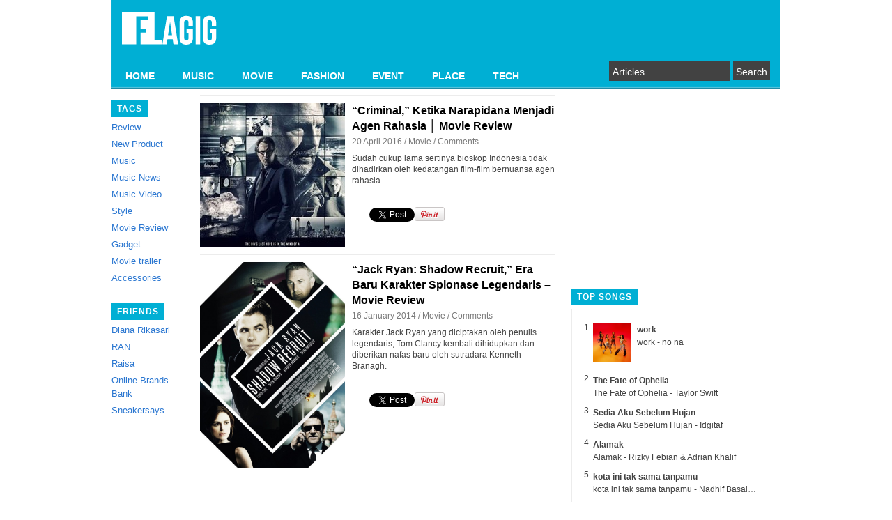

--- FILE ---
content_type: text/html; charset=UTF-8
request_url: https://flagig.com/tag/kevin-costner/
body_size: 10224
content:
<!DOCTYPE html PUBLIC "-//W3C//DTD XHTML 1.0 Strict//EN" "http://www.w3.org/TR/xhtml1/DTD/xhtml1-strict.dtd">
<html xmlns="http://www.w3.org/1999/xhtml" xml:lang="en" lang="en">
<head>
	<link rel="shortcut icon" href="https://flagig.com/wp-content/themes/pongo/favicon.ico" type="image/x-icon" />
	<!-- non-retina iPhone pre iOS 7 -->
	<link rel="apple-touch-icon-precomposed" href="/wp-content/themes/pongo/images/icon57.png" sizes="57x57">
	<!-- non-retina iPad pre iOS 7 -->
	<link rel="apple-touch-icon-precomposed" href="/wp-content/themes/pongo/images/icon72.png" sizes="72x72">
	<!-- non-retina iPad iOS 7 -->
	<link rel="apple-touch-icon-precomposed" href="/wp-content/themes/pongo/images/icon76.png" sizes="76x76">
	<!-- retina iPhone pre iOS 7 -->
	<link rel="apple-touch-icon-precomposed" href="/wp-content/themes/pongo/images/icon114.png" sizes="114x114">
	<!-- retina iPhone iOS 7 -->
	<link rel="apple-touch-icon-precomposed" href="/wp-content/themes/pongo/images/icon120.png" sizes="120x120">
	<!-- retina iPad pre iOS 7 -->
	<link rel="apple-touch-icon-precomposed" href="/wp-content/themes/pongo/images/icon144.png" sizes="144x144">
	<!-- retina iPad iOS 7 -->
	<link rel="apple-touch-icon-precomposed" href="/wp-content/themes/pongo/images/icon152.png" sizes="152x152">
	<title>
	Kevin Costner | 
	</title>
	<link rel="stylesheet" type="text/css" media="all" href="https://flagig.com/wp-content/themes/pongo/style.css?1572096439" />
	<link rel="pingback" href="https://flagig.com/xmlrpc.php" />
	<meta name='robots' content='max-image-preview:large' />
	<style>img:is([sizes="auto" i], [sizes^="auto," i]) { contain-intrinsic-size: 3000px 1500px }</style>
	<link rel="alternate" type="application/rss+xml" title="FLAGIG &raquo; Kevin Costner Tag Feed" href="https://flagig.com/tag/kevin-costner/feed/" />
<script type="text/javascript">
/* <![CDATA[ */
window._wpemojiSettings = {"baseUrl":"https:\/\/s.w.org\/images\/core\/emoji\/16.0.1\/72x72\/","ext":".png","svgUrl":"https:\/\/s.w.org\/images\/core\/emoji\/16.0.1\/svg\/","svgExt":".svg","source":{"concatemoji":"https:\/\/flagig.com\/wp-includes\/js\/wp-emoji-release.min.js?ver=6.8.3"}};
/*! This file is auto-generated */
!function(s,n){var o,i,e;function c(e){try{var t={supportTests:e,timestamp:(new Date).valueOf()};sessionStorage.setItem(o,JSON.stringify(t))}catch(e){}}function p(e,t,n){e.clearRect(0,0,e.canvas.width,e.canvas.height),e.fillText(t,0,0);var t=new Uint32Array(e.getImageData(0,0,e.canvas.width,e.canvas.height).data),a=(e.clearRect(0,0,e.canvas.width,e.canvas.height),e.fillText(n,0,0),new Uint32Array(e.getImageData(0,0,e.canvas.width,e.canvas.height).data));return t.every(function(e,t){return e===a[t]})}function u(e,t){e.clearRect(0,0,e.canvas.width,e.canvas.height),e.fillText(t,0,0);for(var n=e.getImageData(16,16,1,1),a=0;a<n.data.length;a++)if(0!==n.data[a])return!1;return!0}function f(e,t,n,a){switch(t){case"flag":return n(e,"\ud83c\udff3\ufe0f\u200d\u26a7\ufe0f","\ud83c\udff3\ufe0f\u200b\u26a7\ufe0f")?!1:!n(e,"\ud83c\udde8\ud83c\uddf6","\ud83c\udde8\u200b\ud83c\uddf6")&&!n(e,"\ud83c\udff4\udb40\udc67\udb40\udc62\udb40\udc65\udb40\udc6e\udb40\udc67\udb40\udc7f","\ud83c\udff4\u200b\udb40\udc67\u200b\udb40\udc62\u200b\udb40\udc65\u200b\udb40\udc6e\u200b\udb40\udc67\u200b\udb40\udc7f");case"emoji":return!a(e,"\ud83e\udedf")}return!1}function g(e,t,n,a){var r="undefined"!=typeof WorkerGlobalScope&&self instanceof WorkerGlobalScope?new OffscreenCanvas(300,150):s.createElement("canvas"),o=r.getContext("2d",{willReadFrequently:!0}),i=(o.textBaseline="top",o.font="600 32px Arial",{});return e.forEach(function(e){i[e]=t(o,e,n,a)}),i}function t(e){var t=s.createElement("script");t.src=e,t.defer=!0,s.head.appendChild(t)}"undefined"!=typeof Promise&&(o="wpEmojiSettingsSupports",i=["flag","emoji"],n.supports={everything:!0,everythingExceptFlag:!0},e=new Promise(function(e){s.addEventListener("DOMContentLoaded",e,{once:!0})}),new Promise(function(t){var n=function(){try{var e=JSON.parse(sessionStorage.getItem(o));if("object"==typeof e&&"number"==typeof e.timestamp&&(new Date).valueOf()<e.timestamp+604800&&"object"==typeof e.supportTests)return e.supportTests}catch(e){}return null}();if(!n){if("undefined"!=typeof Worker&&"undefined"!=typeof OffscreenCanvas&&"undefined"!=typeof URL&&URL.createObjectURL&&"undefined"!=typeof Blob)try{var e="postMessage("+g.toString()+"("+[JSON.stringify(i),f.toString(),p.toString(),u.toString()].join(",")+"));",a=new Blob([e],{type:"text/javascript"}),r=new Worker(URL.createObjectURL(a),{name:"wpTestEmojiSupports"});return void(r.onmessage=function(e){c(n=e.data),r.terminate(),t(n)})}catch(e){}c(n=g(i,f,p,u))}t(n)}).then(function(e){for(var t in e)n.supports[t]=e[t],n.supports.everything=n.supports.everything&&n.supports[t],"flag"!==t&&(n.supports.everythingExceptFlag=n.supports.everythingExceptFlag&&n.supports[t]);n.supports.everythingExceptFlag=n.supports.everythingExceptFlag&&!n.supports.flag,n.DOMReady=!1,n.readyCallback=function(){n.DOMReady=!0}}).then(function(){return e}).then(function(){var e;n.supports.everything||(n.readyCallback(),(e=n.source||{}).concatemoji?t(e.concatemoji):e.wpemoji&&e.twemoji&&(t(e.twemoji),t(e.wpemoji)))}))}((window,document),window._wpemojiSettings);
/* ]]> */
</script>
<link rel='stylesheet' id='fbComments_hideWpComments-css' href='https://flagig.com/wp-content/plugins/facebook-comments-for-wordpress/css/facebook-comments-hidewpcomments.css?ver=3.1.3' type='text/css' media='all' />
<link rel='stylesheet' id='fbc_rc_widgets-style-css' href='https://flagig.com/wp-content/plugins/facebook-comments-for-wordpress/css/facebook-comments-widgets.css?ver=6.8.3' type='text/css' media='all' />
<style id='wp-emoji-styles-inline-css' type='text/css'>

	img.wp-smiley, img.emoji {
		display: inline !important;
		border: none !important;
		box-shadow: none !important;
		height: 1em !important;
		width: 1em !important;
		margin: 0 0.07em !important;
		vertical-align: -0.1em !important;
		background: none !important;
		padding: 0 !important;
	}
</style>
<link rel='stylesheet' id='wp-block-library-css' href='https://flagig.com/wp-includes/css/dist/block-library/style.min.css?ver=6.8.3' type='text/css' media='all' />
<style id='classic-theme-styles-inline-css' type='text/css'>
/*! This file is auto-generated */
.wp-block-button__link{color:#fff;background-color:#32373c;border-radius:9999px;box-shadow:none;text-decoration:none;padding:calc(.667em + 2px) calc(1.333em + 2px);font-size:1.125em}.wp-block-file__button{background:#32373c;color:#fff;text-decoration:none}
</style>
<style id='global-styles-inline-css' type='text/css'>
:root{--wp--preset--aspect-ratio--square: 1;--wp--preset--aspect-ratio--4-3: 4/3;--wp--preset--aspect-ratio--3-4: 3/4;--wp--preset--aspect-ratio--3-2: 3/2;--wp--preset--aspect-ratio--2-3: 2/3;--wp--preset--aspect-ratio--16-9: 16/9;--wp--preset--aspect-ratio--9-16: 9/16;--wp--preset--color--black: #000000;--wp--preset--color--cyan-bluish-gray: #abb8c3;--wp--preset--color--white: #ffffff;--wp--preset--color--pale-pink: #f78da7;--wp--preset--color--vivid-red: #cf2e2e;--wp--preset--color--luminous-vivid-orange: #ff6900;--wp--preset--color--luminous-vivid-amber: #fcb900;--wp--preset--color--light-green-cyan: #7bdcb5;--wp--preset--color--vivid-green-cyan: #00d084;--wp--preset--color--pale-cyan-blue: #8ed1fc;--wp--preset--color--vivid-cyan-blue: #0693e3;--wp--preset--color--vivid-purple: #9b51e0;--wp--preset--gradient--vivid-cyan-blue-to-vivid-purple: linear-gradient(135deg,rgba(6,147,227,1) 0%,rgb(155,81,224) 100%);--wp--preset--gradient--light-green-cyan-to-vivid-green-cyan: linear-gradient(135deg,rgb(122,220,180) 0%,rgb(0,208,130) 100%);--wp--preset--gradient--luminous-vivid-amber-to-luminous-vivid-orange: linear-gradient(135deg,rgba(252,185,0,1) 0%,rgba(255,105,0,1) 100%);--wp--preset--gradient--luminous-vivid-orange-to-vivid-red: linear-gradient(135deg,rgba(255,105,0,1) 0%,rgb(207,46,46) 100%);--wp--preset--gradient--very-light-gray-to-cyan-bluish-gray: linear-gradient(135deg,rgb(238,238,238) 0%,rgb(169,184,195) 100%);--wp--preset--gradient--cool-to-warm-spectrum: linear-gradient(135deg,rgb(74,234,220) 0%,rgb(151,120,209) 20%,rgb(207,42,186) 40%,rgb(238,44,130) 60%,rgb(251,105,98) 80%,rgb(254,248,76) 100%);--wp--preset--gradient--blush-light-purple: linear-gradient(135deg,rgb(255,206,236) 0%,rgb(152,150,240) 100%);--wp--preset--gradient--blush-bordeaux: linear-gradient(135deg,rgb(254,205,165) 0%,rgb(254,45,45) 50%,rgb(107,0,62) 100%);--wp--preset--gradient--luminous-dusk: linear-gradient(135deg,rgb(255,203,112) 0%,rgb(199,81,192) 50%,rgb(65,88,208) 100%);--wp--preset--gradient--pale-ocean: linear-gradient(135deg,rgb(255,245,203) 0%,rgb(182,227,212) 50%,rgb(51,167,181) 100%);--wp--preset--gradient--electric-grass: linear-gradient(135deg,rgb(202,248,128) 0%,rgb(113,206,126) 100%);--wp--preset--gradient--midnight: linear-gradient(135deg,rgb(2,3,129) 0%,rgb(40,116,252) 100%);--wp--preset--font-size--small: 13px;--wp--preset--font-size--medium: 20px;--wp--preset--font-size--large: 36px;--wp--preset--font-size--x-large: 42px;--wp--preset--spacing--20: 0.44rem;--wp--preset--spacing--30: 0.67rem;--wp--preset--spacing--40: 1rem;--wp--preset--spacing--50: 1.5rem;--wp--preset--spacing--60: 2.25rem;--wp--preset--spacing--70: 3.38rem;--wp--preset--spacing--80: 5.06rem;--wp--preset--shadow--natural: 6px 6px 9px rgba(0, 0, 0, 0.2);--wp--preset--shadow--deep: 12px 12px 50px rgba(0, 0, 0, 0.4);--wp--preset--shadow--sharp: 6px 6px 0px rgba(0, 0, 0, 0.2);--wp--preset--shadow--outlined: 6px 6px 0px -3px rgba(255, 255, 255, 1), 6px 6px rgba(0, 0, 0, 1);--wp--preset--shadow--crisp: 6px 6px 0px rgba(0, 0, 0, 1);}:where(.is-layout-flex){gap: 0.5em;}:where(.is-layout-grid){gap: 0.5em;}body .is-layout-flex{display: flex;}.is-layout-flex{flex-wrap: wrap;align-items: center;}.is-layout-flex > :is(*, div){margin: 0;}body .is-layout-grid{display: grid;}.is-layout-grid > :is(*, div){margin: 0;}:where(.wp-block-columns.is-layout-flex){gap: 2em;}:where(.wp-block-columns.is-layout-grid){gap: 2em;}:where(.wp-block-post-template.is-layout-flex){gap: 1.25em;}:where(.wp-block-post-template.is-layout-grid){gap: 1.25em;}.has-black-color{color: var(--wp--preset--color--black) !important;}.has-cyan-bluish-gray-color{color: var(--wp--preset--color--cyan-bluish-gray) !important;}.has-white-color{color: var(--wp--preset--color--white) !important;}.has-pale-pink-color{color: var(--wp--preset--color--pale-pink) !important;}.has-vivid-red-color{color: var(--wp--preset--color--vivid-red) !important;}.has-luminous-vivid-orange-color{color: var(--wp--preset--color--luminous-vivid-orange) !important;}.has-luminous-vivid-amber-color{color: var(--wp--preset--color--luminous-vivid-amber) !important;}.has-light-green-cyan-color{color: var(--wp--preset--color--light-green-cyan) !important;}.has-vivid-green-cyan-color{color: var(--wp--preset--color--vivid-green-cyan) !important;}.has-pale-cyan-blue-color{color: var(--wp--preset--color--pale-cyan-blue) !important;}.has-vivid-cyan-blue-color{color: var(--wp--preset--color--vivid-cyan-blue) !important;}.has-vivid-purple-color{color: var(--wp--preset--color--vivid-purple) !important;}.has-black-background-color{background-color: var(--wp--preset--color--black) !important;}.has-cyan-bluish-gray-background-color{background-color: var(--wp--preset--color--cyan-bluish-gray) !important;}.has-white-background-color{background-color: var(--wp--preset--color--white) !important;}.has-pale-pink-background-color{background-color: var(--wp--preset--color--pale-pink) !important;}.has-vivid-red-background-color{background-color: var(--wp--preset--color--vivid-red) !important;}.has-luminous-vivid-orange-background-color{background-color: var(--wp--preset--color--luminous-vivid-orange) !important;}.has-luminous-vivid-amber-background-color{background-color: var(--wp--preset--color--luminous-vivid-amber) !important;}.has-light-green-cyan-background-color{background-color: var(--wp--preset--color--light-green-cyan) !important;}.has-vivid-green-cyan-background-color{background-color: var(--wp--preset--color--vivid-green-cyan) !important;}.has-pale-cyan-blue-background-color{background-color: var(--wp--preset--color--pale-cyan-blue) !important;}.has-vivid-cyan-blue-background-color{background-color: var(--wp--preset--color--vivid-cyan-blue) !important;}.has-vivid-purple-background-color{background-color: var(--wp--preset--color--vivid-purple) !important;}.has-black-border-color{border-color: var(--wp--preset--color--black) !important;}.has-cyan-bluish-gray-border-color{border-color: var(--wp--preset--color--cyan-bluish-gray) !important;}.has-white-border-color{border-color: var(--wp--preset--color--white) !important;}.has-pale-pink-border-color{border-color: var(--wp--preset--color--pale-pink) !important;}.has-vivid-red-border-color{border-color: var(--wp--preset--color--vivid-red) !important;}.has-luminous-vivid-orange-border-color{border-color: var(--wp--preset--color--luminous-vivid-orange) !important;}.has-luminous-vivid-amber-border-color{border-color: var(--wp--preset--color--luminous-vivid-amber) !important;}.has-light-green-cyan-border-color{border-color: var(--wp--preset--color--light-green-cyan) !important;}.has-vivid-green-cyan-border-color{border-color: var(--wp--preset--color--vivid-green-cyan) !important;}.has-pale-cyan-blue-border-color{border-color: var(--wp--preset--color--pale-cyan-blue) !important;}.has-vivid-cyan-blue-border-color{border-color: var(--wp--preset--color--vivid-cyan-blue) !important;}.has-vivid-purple-border-color{border-color: var(--wp--preset--color--vivid-purple) !important;}.has-vivid-cyan-blue-to-vivid-purple-gradient-background{background: var(--wp--preset--gradient--vivid-cyan-blue-to-vivid-purple) !important;}.has-light-green-cyan-to-vivid-green-cyan-gradient-background{background: var(--wp--preset--gradient--light-green-cyan-to-vivid-green-cyan) !important;}.has-luminous-vivid-amber-to-luminous-vivid-orange-gradient-background{background: var(--wp--preset--gradient--luminous-vivid-amber-to-luminous-vivid-orange) !important;}.has-luminous-vivid-orange-to-vivid-red-gradient-background{background: var(--wp--preset--gradient--luminous-vivid-orange-to-vivid-red) !important;}.has-very-light-gray-to-cyan-bluish-gray-gradient-background{background: var(--wp--preset--gradient--very-light-gray-to-cyan-bluish-gray) !important;}.has-cool-to-warm-spectrum-gradient-background{background: var(--wp--preset--gradient--cool-to-warm-spectrum) !important;}.has-blush-light-purple-gradient-background{background: var(--wp--preset--gradient--blush-light-purple) !important;}.has-blush-bordeaux-gradient-background{background: var(--wp--preset--gradient--blush-bordeaux) !important;}.has-luminous-dusk-gradient-background{background: var(--wp--preset--gradient--luminous-dusk) !important;}.has-pale-ocean-gradient-background{background: var(--wp--preset--gradient--pale-ocean) !important;}.has-electric-grass-gradient-background{background: var(--wp--preset--gradient--electric-grass) !important;}.has-midnight-gradient-background{background: var(--wp--preset--gradient--midnight) !important;}.has-small-font-size{font-size: var(--wp--preset--font-size--small) !important;}.has-medium-font-size{font-size: var(--wp--preset--font-size--medium) !important;}.has-large-font-size{font-size: var(--wp--preset--font-size--large) !important;}.has-x-large-font-size{font-size: var(--wp--preset--font-size--x-large) !important;}
:where(.wp-block-post-template.is-layout-flex){gap: 1.25em;}:where(.wp-block-post-template.is-layout-grid){gap: 1.25em;}
:where(.wp-block-columns.is-layout-flex){gap: 2em;}:where(.wp-block-columns.is-layout-grid){gap: 2em;}
:root :where(.wp-block-pullquote){font-size: 1.5em;line-height: 1.6;}
</style>
<link rel='stylesheet' id='wpt-twitter-feed-css' href='https://flagig.com/wp-content/plugins/wp-to-twitter/css/twitter-feed.css?ver=6.8.3' type='text/css' media='all' />
<script type="text/javascript" src="https://flagig.com/wp-includes/js/jquery/jquery.min.js?ver=3.7.1" id="jquery-core-js"></script>
<script type="text/javascript" src="https://flagig.com/wp-includes/js/jquery/jquery-migrate.min.js?ver=3.4.1" id="jquery-migrate-js"></script>
<link rel="https://api.w.org/" href="https://flagig.com/wp-json/" /><link rel="alternate" title="JSON" type="application/json" href="https://flagig.com/wp-json/wp/v2/tags/1295" /><link rel="EditURI" type="application/rsd+xml" title="RSD" href="https://flagig.com/xmlrpc.php?rsd" />
<meta name="generator" content="WordPress 6.8.3" />
<script type="text/javascript">
	window._wp_rp_static_base_url = 'https://wprp.zemanta.com/static/';
	window._wp_rp_wp_ajax_url = "https://flagig.com/wp-admin/admin-ajax.php";
	window._wp_rp_plugin_version = '3.5.4';
	window._wp_rp_post_id = '18329';
	window._wp_rp_num_rel_posts = '3';
	window._wp_rp_thumbnails = true;
	window._wp_rp_post_title = '%22Criminal%2C%22+Ketika+Narapidana+Menjadi+Agen+Rahasia+%E2%94%82+Movie+Review';
	window._wp_rp_post_tags = ['criminal', 'kevin+costner', 'lionsgate', 'movie+review', 'movie', 'london', 'lama', 'pope', 'lionsgat', 'review', 'film', 'cia', 'kali', 'dan', 'costner', 'movi', 'reynold', 'ryan', 'ariel', 'yang'];
	window._wp_rp_promoted_content = false;
</script>
<script type="text/javascript" src="https://wprp.zemanta.com/static/js/loader.js?version=3.5.4" async></script>
<link rel="stylesheet" href="https://flagig.com/wp-content/plugins/wordpress-23-related-posts-plugin/static/themes/vertical.css?version=3.5.4" />
<style type="text/css">.broken_link, a.broken_link {
	text-decoration: line-through;
}</style>	
    

    <script>
      (function(i,s,o,g,r,a,m){i['GoogleAnalyticsObject']=r;i[r]=i[r]||function(){
      (i[r].q=i[r].q||[]).push(arguments)},i[r].l=1*new Date();a=s.createElement(o),
      m=s.getElementsByTagName(o)[0];a.async=1;a.src=g;m.parentNode.insertBefore(a,m)
      })(window,document,'script','//www.google-analytics.com/analytics.js','ga');

      ga('create', 'UA-21109786-1', 'auto');
      ga('send', 'pageview');

    </script>
      
	<script type='text/javascript'>
		var googletag = googletag || {};
		googletag.cmd = googletag.cmd || [];
		(function() {
		var gads = document.createElement('script');
		gads.async = true;
		gads.type = 'text/javascript';
		var useSSL = 'https:' == document.location.protocol;
		gads.src = (useSSL ? 'https:' : 'http:') + 
		'//www.googletagservices.com/tag/js/gpt.js';
		var node = document.getElementsByTagName('script')[0];
		node.parentNode.insertBefore(gads, node);
		})();
	</script>

	<script type='text/javascript'>
		googletag.cmd.push(function() {
		googletag.defineSlot('/8806099/Samping', [300, 250], 'div-gpt-ad-1350619740437-0').addService(googletag.pubads());
		googletag.pubads().enableSingleRequest();
		googletag.enableServices();
		});
	</script>
  
  <script type='text/javascript'>
    googletag.cmd.push(function() {
    googletag.defineSlot('/8806099/samping_2', [300, 250], 'div-gpt-ad-1376724837923-0').addService(googletag.pubads());
    googletag.pubads().enableSingleRequest();
    googletag.enableServices();
    });
  </script>
  
  <script type='text/javascript'>
    googletag.cmd.push(function() {
    googletag.defineSlot('/8806099/bawah', [468, 60], 'div-gpt-ad-1376724998324-0').addService(googletag.pubads());
    googletag.pubads().enableSingleRequest();
    googletag.enableServices();
    });
  </script>
</head>
<body>
	<div id="header"> 
		<div id="logo">
			<h1>
				<a href="https://flagig.com/" title="FLAGIG" rel="home"><img src="https://flagig.com/wp-content/themes/pongo/images/flagig_logo.png" alt="FLAGIG" /></a>
			</h1>  
		</div>
		<div id="navigation"><div class="menu-header-container"><ul id="menu-header" class="menu"><li id="menu-item-11022" class="menu-item menu-item-type-custom menu-item-object-custom menu-item-home menu-item-11022"><a href="https://flagig.com/">HOME</a></li>
<li id="menu-item-11340" class="menu-item menu-item-type-taxonomy menu-item-object-category menu-item-11340"><a href="https://flagig.com/category/music/">MUSIC</a></li>
<li id="menu-item-11023" class="menu-item menu-item-type-taxonomy menu-item-object-category menu-item-11023"><a href="https://flagig.com/category/flagig-movie/">MOVIE</a></li>
<li id="menu-item-11341" class="menu-item menu-item-type-taxonomy menu-item-object-category menu-item-11341"><a href="https://flagig.com/category/fashion/">FASHION</a></li>
<li id="menu-item-11024" class="menu-item menu-item-type-taxonomy menu-item-object-category menu-item-11024"><a href="https://flagig.com/category/flagig-event/">EVENT</a></li>
<li id="menu-item-11025" class="menu-item menu-item-type-taxonomy menu-item-object-category menu-item-11025"><a href="https://flagig.com/category/flagig-place/">PLACE</a></li>
<li id="menu-item-11342" class="menu-item menu-item-type-taxonomy menu-item-object-category menu-item-11342"><a href="https://flagig.com/category/tech/">TECH</a></li>
</ul></div>		</div>
		<div id="search-bar">
			<div id="searchform">
				<form method="get" action="/">
	<input type="text" name="s" id="s" value="Articles" onfocus='if(this.value=="Articles") this.value=""' onblur='if(this.value=="") this.value="Articles"' />
	<input type="submit" value="Search" />
</form>			</div>
		</div>
		<div class="clear"></div>
	</div>
	<div id="wrapper">
	<div id="left">
	<div class="box">
		<span>Tags</span>
		<ul>
			<li><a href="https://flagig.com/tag/review/" title="View all posts in Review">Review</a></li><li><a href="https://flagig.com/tag/new-product/" title="View all posts in New Product">New Product</a></li><li><a href="https://flagig.com/tag/music/" title="View all posts in Music">Music</a></li><li><a href="https://flagig.com/tag/music-news/" title="View all posts in Music News">Music News</a></li><li><a href="https://flagig.com/tag/music-video/" title="View all posts in Music Video">Music Video</a></li><li><a href="https://flagig.com/tag/style/" title="View all posts in Style">Style</a></li><li><a href="https://flagig.com/tag/movie-review/" title="View all posts in Movie Review">Movie Review</a></li><li><a href="https://flagig.com/tag/gadget/" title="View all posts in Gadget">Gadget</a></li><li><a href="https://flagig.com/tag/movie-trailer/" title="View all posts in Movie trailer">Movie trailer</a></li><li><a href="https://flagig.com/tag/accessories/" title="View all posts in Accessories">Accessories</a></li>		</ul>
	</div>
		<div class="box">
		<span>Friends</span>
		<ul>
			<li><a href="https://dianarikasari.blogspot.com/" target="_blank">Diana Rikasari</a></li>
			<li><a href="http://ranforyourlife.com/" target="_blank">RAN</a></li>
			<li><a href="https://twitter.com/raisa6690" target="_blank">Raisa</a></li>
      <li><a href="http://www.obb-indonesia.com/" target="_blank">Online Brands Bank</a></li>
	  <li><a href="http://sneakersays.com/" target="_blank">Sneakersays</a></li>
		</ul>
	</div>
	<!-- <div class="box">
	  <span>Photos</span>
	  <div class="borderbox">
    <style type="text/css">
    #flickr_badge_source_txt {padding:0; font: 11px Arial, Helvetica, Sans serif; color:#666666;}
    #flickr_badge_icon {display:block !important; margin:0 !important; border: 1px solid rgb(0, 0, 0) !important;}
    #flickr_icon_td {padding:0 5px 0 0 !important;}
    .flickr_badge_image {text-align:center !important;}
    .flickr_badge_image img {border: 1px solid black !important;}
    #flickr_www {display:block; padding:0 10px 0 10px !important; font: 11px Arial, Helvetica, Sans serif !important; color:#3993ff !important;}
    #flickr_badge_uber_wrapper a:hover,
    #flickr_badge_uber_wrapper a:link,
    #flickr_badge_uber_wrapper a:active,
    #flickr_badge_uber_wrapper a:visited {text-decoration:none !important; background:inherit !important;color:#3993ff;}
    #flickr_badge_wrapper {background-color:#ffffff;}
    #flickr_badge_source {padding:0 !important; font: 11px Arial, Helvetica, Sans serif !important; color:#666666 !important;}
    #flickr_badge_uber_wrapper span { background:none; font-size:inherit; font-weight:normal; letter-spacing:inherit; padding:0px; text-transform:inherit; }
    #flickr_www { display: none; }                                                                                                                          
    #flickr_badge_wrapper,#flickr_badge_uber_wrapper { width: 100%; }
    </style>
    <table align="center" id="flickr_badge_uber_wrapper" cellpadding="0" cellspacing="10" border="0"><tr><td><a href="http://www.flickr.com" id="flickr_www">www.<strong style="color:#3993ff">flick<span style="color:#ff1c92">r</span></strong>.com</a><table cellpadding="0" cellspacing="10" border="0" id="flickr_badge_wrapper">
    <script type="text/javascript" src="http://www.flickr.com/badge_code_v2.gne?count=6&display=latest&size=s&layout=v&source=user_set&user=59018852%40N04&set=72157633297446756&context=in%2Fset-72157633297446756%2F"></script>
    </table>
    </td></tr></table>
    </div>    -->
  </div>
</div>	<div id="center">
	<h1></h1>
		<div class="post-item">
		<!-- <img src="https://flagig.com/wp-content/themes/pongo/timthumb.php?src=https://flagig.com/wp-content/uploads/2016/04/criminal-poster-208x207.jpg&w=208&h=207" /> -->
		<img src="https://flagig.com/wp-content/uploads/2016/04/criminal-poster-208x207.jpg" style="width: 208px; " />
		<h2><a href="https://flagig.com/flagig-movie/criminal-ketika-narapidana-menjadi-agen-rahasia-%e2%94%82-movie-review/">&#8220;Criminal,&#8221; Ketika Narapidana Menjadi Agen Rahasia │ Movie Review</a></h2>
		<div class="time">20 April 2016 / <a href="https://flagig.com/category/flagig-movie/" rel="category tag">Movie</a> / <a href="https://flagig.com/flagig-movie/criminal-ketika-narapidana-menjadi-agen-rahasia-%e2%94%82-movie-review/#disqus_thread"></a> Comments</div>
				<p>Sudah cukup lama sertinya bioskop Indonesia tidak dihadirkan oleh kedatangan film-film bernuansa agen rahasia.</p>
				<div class="social-button"><div class="fb-like" data-href="https://flagig.com/flagig-movie/criminal-ketika-narapidana-menjadi-agen-rahasia-%e2%94%82-movie-review/" data-send="false" data-layout="button_count" data-width="90" data-show-faces="false"></div><a href="https://twitter.com/share" class="twitter-share-button" data-count="horizontal" data-url="https://flagig.com/flagig-movie/criminal-ketika-narapidana-menjadi-agen-rahasia-%e2%94%82-movie-review/" data-text="&#8220;Criminal,&#8221; Ketika Narapidana Menjadi Agen Rahasia │ Movie Review | Flagig" data-via="flagig">Tweet</a><a href="https://pinterest.com/pin/create/button/?url=https://flagig.com/flagig-movie/criminal-ketika-narapidana-menjadi-agen-rahasia-%e2%94%82-movie-review/&media=https%3A%2F%2Fflagig.com%2Fwp-content%2Fuploads%2F2016%2F04%2Fcriminal-poster-208x207.jpg" class="pin-it-button" count-layout="horizontal"><img border="0" src="//assets.pinterest.com/images/PinExt.png" title="Pin It" /></a></div>              
		<div class="clear"></div>
	</div>
	<div class="post-item">
		<!-- <img src="https://flagig.com/wp-content/themes/pongo/timthumb.php?src=http://flagig.com/wp-content/uploads/2014/01/jack-ryan-shadowrecruit-pstr03.jpg&w=208&h=207" /> -->
		<img src="https://flagig.com/wp-content/uploads/2014/01/jack-ryan-shadowrecruit-pstr03.jpg" style="width: 208px; " />
		<h2><a href="https://flagig.com/flagig-movie/jack-ryan-shadow-recruit-era-baru-karakter-spionase-legendaris-movie-review/">&#8220;Jack Ryan: Shadow Recruit,&#8221; Era Baru Karakter Spionase Legendaris – Movie Review</a></h2>
		<div class="time">16 January 2014 / <a href="https://flagig.com/category/flagig-movie/" rel="category tag">Movie</a> / <a href="https://flagig.com/flagig-movie/jack-ryan-shadow-recruit-era-baru-karakter-spionase-legendaris-movie-review/#disqus_thread"></a> Comments</div>
				<p>Karakter Jack Ryan yang diciptakan oleh penulis legendaris, Tom Clancy kembali dihidupkan dan diberikan nafas baru oleh sutradara Kenneth Branagh.</p>
				<div class="social-button"><div class="fb-like" data-href="https://flagig.com/flagig-movie/jack-ryan-shadow-recruit-era-baru-karakter-spionase-legendaris-movie-review/" data-send="false" data-layout="button_count" data-width="90" data-show-faces="false"></div><a href="https://twitter.com/share" class="twitter-share-button" data-count="horizontal" data-url="https://flagig.com/flagig-movie/jack-ryan-shadow-recruit-era-baru-karakter-spionase-legendaris-movie-review/" data-text="&#8220;Jack Ryan: Shadow Recruit,&#8221; Era Baru Karakter Spionase Legendaris – Movie Review | Flagig" data-via="flagig">Tweet</a><a href="https://pinterest.com/pin/create/button/?url=https://flagig.com/flagig-movie/jack-ryan-shadow-recruit-era-baru-karakter-spionase-legendaris-movie-review/&media=http%3A%2F%2Fflagig.com%2Fwp-content%2Fuploads%2F2014%2F01%2Fjack-ryan-shadowrecruit-pstr03.jpg" class="pin-it-button" count-layout="horizontal"><img border="0" src="//assets.pinterest.com/images/PinExt.png" title="Pin It" /></a></div>              
		<div class="clear"></div>
	</div>
	 
	</div>
	<div id="right">
	<div class="box">
		<!-- Samping -->
		<div id='div-gpt-ad-1350619740437-0' style='width:300px; height:250px;'>
		<script type='text/javascript'>
		googletag.cmd.push(function() { googletag.display('div-gpt-ad-1350619740437-0'); });
		</script>
		</div>
	</div>
	<!-- <div class="box">
		<span>Sponsor</span>
		<div class="borderbox">
			<img src="http://flagig.com/wp-content/uploads/2013/06/uifw2013.gif" width="278" height="auto">
		</div>
	</div> -->
	<div class="box">
		<span>Top Songs</span>
    <div class="borderbox">
		  <ol id="top-song"><li><div class="content"><a target="_blank" href="https://music.apple.com/id/album/work/1854489772?i=1854489780&uo=2" title="work - no na"><img src="https://is1-ssl.mzstatic.com/image/thumb/Music221/v4/48/8d/ef/488defd2-dd3d-73d2-d57e-a6346ceab572/199806504086.jpg/55x55bb.png" /></a>
        <h4 class="ce"><a target="_blank" href="https://music.apple.com/id/album/work/1854489772?i=1854489780&uo=2" title="work - no na">work</a></h4><p><a target="_blank" href="https://music.apple.com/id/album/work/1854489772?i=1854489780&uo=2" title="work - no na">work - no na</a></p></div><div class="button"><a target="_blank" href="https://music.apple.com/id/album/work/1854489772?i=1854489780&uo=2" title="work - no na">Buy</a></div><div class="clear"></div></li><li><div class="content"><h4><a target="_blank" href="https://music.apple.com/id/album/the-fate-of-ophelia/1838810949?i=1838810951&uo=2" title="The Fate of Ophelia - Taylor Swift">The Fate of Ophelia</a></h4><p><a target="_blank" href="https://music.apple.com/id/album/the-fate-of-ophelia/1838810949?i=1838810951&uo=2" title="The Fate of Ophelia - Taylor Swift">The Fate of Ophelia - Taylor Swift</a></p></div><div class="button"><a target="_blank" href="https://music.apple.com/id/album/the-fate-of-ophelia/1838810949?i=1838810951&uo=2" title="The Fate of Ophelia - Taylor Swift">Buy</a></div><div class="clear"></div></li><li><div class="content"><h4><a target="_blank" href="https://music.apple.com/id/album/sedia-aku-sebelum-hujan/1837433136?i=1837433138&uo=2" title="Sedia Aku Sebelum Hujan - Idgitaf">Sedia Aku Sebelum Hujan</a></h4><p><a target="_blank" href="https://music.apple.com/id/album/sedia-aku-sebelum-hujan/1837433136?i=1837433138&uo=2" title="Sedia Aku Sebelum Hujan - Idgitaf">Sedia Aku Sebelum Hujan - Idgitaf</a></p></div><div class="button"><a target="_blank" href="https://music.apple.com/id/album/sedia-aku-sebelum-hujan/1837433136?i=1837433138&uo=2" title="Sedia Aku Sebelum Hujan - Idgitaf">Buy</a></div><div class="clear"></div></li><li><div class="content"><h4><a target="_blank" href="https://music.apple.com/id/album/alamak/1842131300?i=1842131302&uo=2" title="Alamak - Rizky Febian & Adrian Khalif">Alamak</a></h4><p><a target="_blank" href="https://music.apple.com/id/album/alamak/1842131300?i=1842131302&uo=2" title="Alamak - Rizky Febian & Adrian Khalif">Alamak - Rizky Febian & Adrian Khalif</a></p></div><div class="button"><a target="_blank" href="https://music.apple.com/id/album/alamak/1842131300?i=1842131302&uo=2" title="Alamak - Rizky Febian & Adrian Khalif">Buy</a></div><div class="clear"></div></li><li><div class="content"><h4><a target="_blank" href="https://music.apple.com/id/album/kota-ini-tak-sama-tanpamu/1820141683?i=1820142190&uo=2" title="kota ini tak sama tanpamu - Nadhif Basalamah">kota ini tak sama tanpamu</a></h4><p><a target="_blank" href="https://music.apple.com/id/album/kota-ini-tak-sama-tanpamu/1820141683?i=1820142190&uo=2" title="kota ini tak sama tanpamu - Nadhif Basalamah">kota ini tak sama tanpamu - Nadhif Basalamah</a></p></div><div class="button"><a target="_blank" href="https://music.apple.com/id/album/kota-ini-tak-sama-tanpamu/1820141683?i=1820142190&uo=2" title="kota ini tak sama tanpamu - Nadhif Basalamah">Buy</a></div><div class="clear"></div></li><li><div class="content"><h4><a target="_blank" href="https://music.apple.com/id/album/die-on-this-hill/1841769601?i=1841769602&uo=2" title="Die On This Hill - SIENNA SPIRO">Die On This Hill</a></h4><p><a target="_blank" href="https://music.apple.com/id/album/die-on-this-hill/1841769601?i=1841769602&uo=2" title="Die On This Hill - SIENNA SPIRO">Die On This Hill - SIENNA SPIRO</a></p></div><div class="button"><a target="_blank" href="https://music.apple.com/id/album/die-on-this-hill/1841769601?i=1841769602&uo=2" title="Die On This Hill - SIENNA SPIRO">Buy</a></div><div class="clear"></div></li><li><div class="content"><h4><a target="_blank" href="https://music.apple.com/id/album/dirimu-yang-dulu/1781218910?i=1781218915&uo=2" title="Dirimu Yang Dulu - Anggis Devaki">Dirimu Yang Dulu</a></h4><p><a target="_blank" href="https://music.apple.com/id/album/dirimu-yang-dulu/1781218910?i=1781218915&uo=2" title="Dirimu Yang Dulu - Anggis Devaki">Dirimu Yang Dulu - Anggis Devaki</a></p></div><div class="button"><a target="_blank" href="https://music.apple.com/id/album/dirimu-yang-dulu/1781218910?i=1781218915&uo=2" title="Dirimu Yang Dulu - Anggis Devaki">Buy</a></div><div class="clear"></div></li><li><div class="content"><h4><a target="_blank" href="https://music.apple.com/id/album/spontan-tanpa-uhuy/1845860601?i=1845860606&uo=2" title="SPONTAN (tanpa) UHUY! - DEABDIL">SPONTAN (tanpa) UHUY!</a></h4><p><a target="_blank" href="https://music.apple.com/id/album/spontan-tanpa-uhuy/1845860601?i=1845860606&uo=2" title="SPONTAN (tanpa) UHUY! - DEABDIL">SPONTAN (tanpa) UHUY! - DEABDIL</a></p></div><div class="button"><a target="_blank" href="https://music.apple.com/id/album/spontan-tanpa-uhuy/1845860601?i=1845860606&uo=2" title="SPONTAN (tanpa) UHUY! - DEABDIL">Buy</a></div><div class="clear"></div></li><li><div class="content"><h4><a target="_blank" href="https://music.apple.com/id/album/love-language/1866523223?i=1866523224&uo=2" title="Love Language - Kim Min Seok">Love Language</a></h4><p><a target="_blank" href="https://music.apple.com/id/album/love-language/1866523223?i=1866523224&uo=2" title="Love Language - Kim Min Seok">Love Language - Kim Min Seok</a></p></div><div class="button"><a target="_blank" href="https://music.apple.com/id/album/love-language/1866523223?i=1866523224&uo=2" title="Love Language - Kim Min Seok">Buy</a></div><div class="clear"></div></li><li><div class="content"><h4><a target="_blank" href="https://music.apple.com/id/album/hatimu-milik-dia/1860957697?i=1860957699&uo=2" title="Hatimu Milik Dia - Arvian Dwi">Hatimu Milik Dia</a></h4><p><a target="_blank" href="https://music.apple.com/id/album/hatimu-milik-dia/1860957697?i=1860957699&uo=2" title="Hatimu Milik Dia - Arvian Dwi">Hatimu Milik Dia - Arvian Dwi</a></p></div><div class="button"><a target="_blank" href="https://music.apple.com/id/album/hatimu-milik-dia/1860957697?i=1860957699&uo=2" title="Hatimu Milik Dia - Arvian Dwi">Buy</a></div><div class="clear"></div></li></ul>    </div> 
	</div>
	<div class="box">
    <!-- <span>Upcoming Gigs</span>
    <img src="https://flagig.com/wp-content/themes/pongo/images/flagig_songkick_icon.jpg" id="songkick-logo" />
    <ul>
     
    </ul> -->
    <!-- samping_2 -->
    <div id='div-gpt-ad-1376724837923-0' style='width:300px; height:250px;'>
    <script type='text/javascript'>
    googletag.cmd.push(function() { googletag.display('div-gpt-ad-1376724837923-0'); });
    </script>
    </div>
	</div>
	<div class="box">
		<span>Most Viewed This Week</span>
		   		<ul class="most-post">
      		<li>N/A</li>
   		</ul>
         
	</div>
	<div class="box">
		<span>SOCIAL</span>
		<div class="borderbox">
			<ul>
				<li><a href="https://www.twitter.com/flagig" target="_blank"><img src="https://flagig.com/wp-content/themes/pongo/images/flagig_twitter_icon.png" /><p>Twitter</p></a></li>
				<li><a href="https://www.facebook.com/#!/pages/Flagig/188519111169777" target="_blank"><img src="https://flagig.com/wp-content/themes/pongo/images/falgig_facebook_icon.png" /><p>Facebook</p></a></li>
				<li><a href="https://www.youtube.com/flagig" target="_blank"><img src="https://flagig.com/wp-content/themes/pongo/images/flagig_youtube_icon.png" /><p>Youtube</p></a></li>
			</ul>
			<div class="clear"></div>
		</div>
	</div>
	<div class="box">
		<span>LIKE US</span>
		<!-- <div class="borderbox"> -->
			<iframe src="//www.facebook.com/plugins/likebox.php?href=http%3A%2F%2Fwww.facebook.com%2Fflagig&amp;width&amp;height=290&amp;colorscheme=light&amp;show_faces=true&amp;header=true&amp;stream=false&amp;show_border=true&amp;appId=201350896541811" scrolling="no" frameborder="0" style="border:none; overflow:hidden; height:290px; margin-top:16px" allowTransparency="true"></iframe>
		<!-- </div> -->
	</div>
	<div class="box">
		<span>FLAGIG ON APP</span>
		<div class="borderbox">
			<div style="font-size:12px;"><a href="http://itunes.apple.com/app/flagig/id426672270?mt=8" target="_blank"><img src="https://flagig.com/wp-content/themes/pongo/images/App_Store_Badge.png" align="left" /></a></div>
				<div class="clear"></div>
		</div>
	</div>
</div>
<div class="clear"></div></div>
<div id="footer">
	<div id="footer-container">
		<h2>About</h2>
		<p>In early February 2011, Flagig.com was built by a team who is passionate about Music, Movie, Fashion, Event, Place, and Technology. We're a small creative team based in Jakarta, Indonesia.<br><br>Today, Flagig.com is a Web blog reference with over 1000 cool articles worth useful information and insightful musician and singer interviews, new products documentation, events coverage and places reviews.</p>
		<h2>Contact: Finan / 081283606100 / hello(at)flagig(dot)com</h2>
		<p><a>&copy; <a href="https://plus.google.com/100150641824684528896" rel="publisher">Flagig</a>, 2026</a></p>
	</div>
</div>
	
<script>!function(d,s,id){var js,fjs=d.getElementsByTagName(s)[0];if(!d.getElementById(id)){js=d.createElement(s);js.id=id;js.src="//platform.twitter.com/widgets.js";fjs.parentNode.insertBefore(js,fjs);}}(document,"script","twitter-wjs");</script>
<script type="text/javascript" src="//assets.pinterest.com/js/pinit.js"></script>
<div id="fb-root"></div>
<script>(function(d, s, id) {
  var js, fjs = d.getElementsByTagName(s)[0];
  if (d.getElementById(id)) return;
  js = d.createElement(s); js.id = id;
  js.src = "//connect.facebook.net/en_US/all.js#xfbml=1&appId=450737471658566";
  fjs.parentNode.insertBefore(js, fjs);
}(document, 'script', 'facebook-jssdk'));</script>
<script type='text/javascript'>var _merchantSettings=_merchantSettings || [];_merchantSettings.push(['AT', '10l9tE']);(function(){var autolink=document.createElement('script');autolink.type='text/javascript';autolink.async=true; autolink.src='https://autolinkmaker.itunes.apple.com/js/itunes_autolinkmaker.js';var s=document.getElementsByTagName('script')[0];s.parentNode.insertBefore(autolink, s);})();</script>

<!-- Histats.com  START  (aync)-->
<script type="text/javascript">var _Hasync= _Hasync|| [];
_Hasync.push(['Histats.start', '1,2835780,4,0,0,0,00010000']);
_Hasync.push(['Histats.fasi', '1']);
_Hasync.push(['Histats.track_hits', '']);
(function() {
var hs = document.createElement('script'); hs.type = 'text/javascript'; hs.async = true;
hs.src = ('http://s10.histats.com/js15_as.js');
(document.getElementsByTagName('head')[0] || document.getElementsByTagName('body')[0]).appendChild(hs);
})();</script>
<noscript><a href="http://www.histats.com" target="_blank"><img  src="http://sstatic1.histats.com/0.gif?2835780&101" alt="hit counter html code" border="0"></a></noscript>
<!-- Histats.com  END  -->

<script type="speculationrules">
{"prefetch":[{"source":"document","where":{"and":[{"href_matches":"\/*"},{"not":{"href_matches":["\/wp-*.php","\/wp-admin\/*","\/wp-content\/uploads\/*","\/wp-content\/*","\/wp-content\/plugins\/*","\/wp-content\/themes\/pongo\/*","\/*\\?(.+)"]}},{"not":{"selector_matches":"a[rel~=\"nofollow\"]"}},{"not":{"selector_matches":".no-prefetch, .no-prefetch a"}}]},"eagerness":"conservative"}]}
</script>
<script defer src="https://static.cloudflareinsights.com/beacon.min.js/vcd15cbe7772f49c399c6a5babf22c1241717689176015" integrity="sha512-ZpsOmlRQV6y907TI0dKBHq9Md29nnaEIPlkf84rnaERnq6zvWvPUqr2ft8M1aS28oN72PdrCzSjY4U6VaAw1EQ==" data-cf-beacon='{"version":"2024.11.0","token":"617fdb0dfdde46058f481301bc5014b4","r":1,"server_timing":{"name":{"cfCacheStatus":true,"cfEdge":true,"cfExtPri":true,"cfL4":true,"cfOrigin":true,"cfSpeedBrain":true},"location_startswith":null}}' crossorigin="anonymous"></script>
</body>
</html>


--- FILE ---
content_type: text/html; charset=utf-8
request_url: https://www.google.com/recaptcha/api2/aframe
body_size: 267
content:
<!DOCTYPE HTML><html><head><meta http-equiv="content-type" content="text/html; charset=UTF-8"></head><body><script nonce="lBB71SJIlGbqC34r4uHP2w">/** Anti-fraud and anti-abuse applications only. See google.com/recaptcha */ try{var clients={'sodar':'https://pagead2.googlesyndication.com/pagead/sodar?'};window.addEventListener("message",function(a){try{if(a.source===window.parent){var b=JSON.parse(a.data);var c=clients[b['id']];if(c){var d=document.createElement('img');d.src=c+b['params']+'&rc='+(localStorage.getItem("rc::a")?sessionStorage.getItem("rc::b"):"");window.document.body.appendChild(d);sessionStorage.setItem("rc::e",parseInt(sessionStorage.getItem("rc::e")||0)+1);localStorage.setItem("rc::h",'1769908668479');}}}catch(b){}});window.parent.postMessage("_grecaptcha_ready", "*");}catch(b){}</script></body></html>